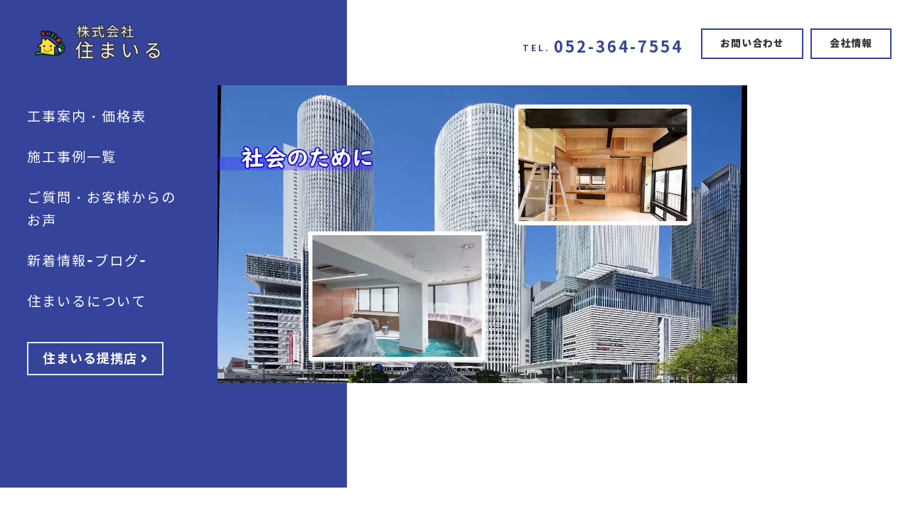

--- FILE ---
content_type: text/html; charset=utf-8
request_url: https://smile2010.com/
body_size: 13602
content:


<!DOCTYPE html>

<html xmlns="http://www.w3.org/1999/xhtml" lang="ja">
<head><meta http-equiv="Content-Type" content="text/html; charset=utf-8" /><title>
	"住まいる-トップページ- 名古屋市中川区で外壁塗装や内装塗装のリフォームをするなら"
</title><!-- Global site tag (gtag.js) - Google Analytics -->
<script async src="https://www.googletagmanager.com/gtag/js?id=UA-205158816-5"></script>
<script>
  window.dataLayer = window.dataLayer || [];
  function gtag(){dataLayer.push(arguments);}
  gtag('js', new Date());

  gtag('config', 'UA-205158816-5');
</script>
<meta name="viewport" content="width=device-width, initial-scale=1.0" />
<meta name="description" content="トップページ-名古屋市中川区にある住まいるでは、お客様を中心に日本の四季に合わせた塗料を使用した外壁塗装や、ウイルス対策塗料を使った内装塗装などのリフォームを行っております。無料見積もりも承っておりますので、まずはお気軽にご連絡ください！">
<meta name="keywords" content="名古屋市中川区,外壁塗装,リフォーム,内装塗装,ウイルス対策塗料">
<meta name="robots" content="ALL" /><meta name="format-detection" content="telephone=no" /><meta http-equiv="x-ua-compatible" content="IE=edge" /><link rel="icon" href="favicons/favicon.ico" /><!--ファビコン指定-->
<link rel="apple-touch-icon" sizes="152x152" href="favicons/apple_icon.png" />
<link rel="canonical" href="https://smile2010.com/">
<link href="https://use.fontawesome.com/releases/v5.0.6/css/all.css" rel="stylesheet">
<link rel="stylesheet" href="./css/t_style.css" type="text/css">
<link rel="stylesheet" href="./css/DesignCss.css" type="text/css">
<link rel="stylesheet" href="./css/lightbox.css" type="text/css">
<link rel="stylesheet" href="./css/fakeLoader.css" type="text/css">
<link rel="stylesheet" href="./css/swiper.min.css" type="text/css">
<link rel="stylesheet" href="./css/hamburger.css" type="text/css">
<link rel="stylesheet" href="./css/ColorTemplate.css" type="text/css">
<link rel="stylesheet" href="./Dup/css/vegas.min.css" type="text/css">
<script type="text/javascript" src="./jquery-3.1.1.min.js"></script>
<script type="text/javascript" src="./common.js"></script>
<script type="text/javascript" src="./js/DesignJs.js"></script>
<script src="./js/fakeLoader.js"></script>
<script src="./js/swiper.min.js"></script>
<link href="css/CmsCss.css" rel="stylesheet" />
<link href="myCss.css" rel="stylesheet" />
<script type="application/ld+json">
{
 "@context": "https://schema.org",
 "@type": "WebSite",
 "url": "https://smile2010.com",
 "name": "住まいる",
 "publisher":{
  "@context": "https://schema.org",
  "@type": "Corporation",
  "name": "住まいる",
  "address": {
   "@type": "PostalAddress",
   "telephone" : "052-364-7554",
   "postalCode": "454-0983",
   "addressRegion": "愛知県",
   "addressLocality": "名古屋市中川区東春田",
   "streetAddress": "2丁目256-2"
  }
 }
}
</script>
</head>
<body id="body" class=""><!-- bodyに属性を追加するためにIDを追加 -->
    <form method="post" action="./" id="form1">
<div class="aspNetHidden">
<input type="hidden" name="__VIEWSTATE" id="__VIEWSTATE" value="+ZRpClKlBTn5ltKVnqIUjp97GJrALb2skddzOxw+fJ1fy9staCyEiC85SeagcywTESOnZU+Sv5oFZI3t2aFyc5aOY0dyeWEeUulbqFQitPdDV2ciT7MjMePduKDVkomN" />
</div>

<div class="aspNetHidden">

	<input type="hidden" name="__VIEWSTATEGENERATOR" id="__VIEWSTATEGENERATOR" value="90059987" />
</div>
        <div id="sp_header" class="d_block_tb">
	<div>
		<div class="nav_contents">			
			<div class="fat-nav bg_color1">
				<div class="fat-nav__wrapper">
					<ul class="">
						<li><a class="d_block pd_t-5px pd_b-5px txt_white font_2dw letter_2" href=".">トップページ<span class="after bg_color2"></span></a></li>
						<li ><a class="d_block pd_t-5px pd_b-5px txt_white font_2dw letter_2" href="page04.aspx">工事案内・価格表<span class="after bg_color2"></span></a></li>
						<li ><a class="d_block pd_t-5px pd_b-5px txt_white font_2dw letter_2" href="page06.aspx">施工事例一覧<span class="after bg_color2"></span></a></li>
						<li ><a class="d_block pd_t-5px pd_b-5px txt_white font_2dw letter_2" href="page03.aspx">住まいるについて<span class="after bg_color2"></span></a></li>
						<li ><a class="d_block pd_t-5px pd_b-5px txt_white font_2dw letter_2" href="page05.aspx">ご質問・お客様からのお声<span class="after bg_color2"></span></a></li>
						<li ><a class="d_block pd_t-5px pd_b-5px txt_white font_2dw letter_2" href="page02.aspx">新着情報-ブログ-<span class="after bg_color2"></span></a></li>
						<li ><a class="d_block pd_t-5px pd_b-5px txt_white font_2dw letter_2" href="page07.aspx">会社情報<span class="after bg_color2"></span></a></li>
						<li ><a class="d_block pd_t-5px pd_b-5px txt_white font_2dw letter_2" href="page08.aspx">お問い合わせ<span class="after bg_color2"></span></a></li>
						<li ><a class="d_block pd_t-5px pd_b-5px txt_white font_2dw letter_2" href="page09.aspx">プライバシーポリシー<span class="after bg_color2"></span></a></li>
						<li ><a class="d_block pd_t-5px pd_b-5px txt_white font_2dw letter_2" href="page10.aspx">サイトマップ<span class="after bg_color2"></span></a></li>
						<li class="mg_t-20px mg_center width_20per width_50per_tb width_80per_sp mg_center letter_2">
						<a href="tel:052-364-7554" class="linehight_2 txt_white width_100per mg_center pd_t-10px pd_b-10px font_100per motion03s hvr_opa08"><span class="font_4dw">TEL.</span>052-364-7554</a>
						</li>
					</ul>
				</div>
			</div>		
		</div>
	</div>
</div>
<script>
	$('body').prepend('<div id="fakeloader" class="bg_color1"></div>');
	//ローディング処理
	$("#fakeloader").fakeLoader({
		timeToHide: 1200,
		bgColor: "none",
		imagePath:"./Up_Img/99/sa112us2.png"
	});
	$(window).on("load",function(){
		$(".hamburger").addClass("bg_color1");
	});
</script>
<div id="wrap" class="width_1000-min width_max_tb">
	<header class="posi_rel over_hide">
	    <div class="menu_btn_sp pc_hide d_block_sp"><a href="page08.aspx" class="bg_white border_so2 txt_color_normal font_bold font_2up pd_t-10px pd_b-10px pd_l-20px pd_r-20px hvr_opa08 motion05s">お問い合わせ <i class="fas fa-angle-right"></i></a>
	    </div>
		<div id="header" class="index_header d_flex flex_space-between flex_top">
			<div class="nav_box bg_color1 posi_rel posi_fix_tb width_100per_tb">
				<div class="inner width_60per">
					<div id="logo" class="grid_12"><h1 class="logo"><a href="."><img src="./Up_Img/99/sa112us2.png" alt="ウイルス対策塗料を使用した外壁塗装や内装塗装のリフォームなら名古屋市中川区の住まいるへ。"/></a></h1></div>
					<nav id="global-nav" class="tb_hide">
						<ul class="font_100per">
						    <li  class="mg_b-20px letter_2"><a href="page04.aspx"><span class="txt_white">工事案内・価格表</span><span class="after bg_color3"></span></a></li>
							<li  class="mg_b-20px letter_2"><a href="page06.aspx"><span class="txt_white">施工事例一覧</span><span class="after bg_color3"></span></a></li>
							<li  class="mg_b-20px letter_2"><a href="page05.aspx"><span class="txt_white">ご質問・お客様からのお声</span><span class="after bg_color3"></span></a></li>
							<li  class="mg_b-20px letter_2"><a href="page02.aspx"><span class="txt_white">新着情報-ブログ-</span><span class="after bg_color3"></span></a></li>
							<li  class="mg_b-20px letter_2"><a href="page03.aspx"><span class="txt_white">住まいるについて</span><span class="after bg_color3"></span></a></li>
						</ul>
						<div class="menu_btn mg_t-50px"><a href="page03.aspx#cate4" class="border_so2 txt_color_normal font_bold font_2up pd_t-10px pd_b-10px pd_l-20px pd_r-20px hvr_opa08 motion05s border_color4 txt_white">住まいる提携店 <i class="fas fa-angle-right"></i></a></div>
						
					</nav>
				</div>
			</div>
			<div class="contact_box d_flex flex_space-between mg_t-30px grid_5 flex_center-right posi_abs mg_t-10px_tb tb_hide">
				<div class="letter_3 mg_r-25px pd_t-5px grid_12_tb txt_right_tb mg_clear_tb mg_b-5px_tb"><a href="tel:052-364-7554" class="txt_color1"><span class="font_4dw vr_bottom pd_r-5px">TEL.</span><span class="font_6up vr_center linehight_1">052-364-7554</span></a></div>
				<div class="header_contact_link pd_r-10px">
					<a href="page08.aspx" class="more font_2dw txt_white d_block"><span class="before bg_color3"></span>お問い合わせ<span class="after bg_color1"></span></a>
				</div>
				<div class="header_contact_link">
					<a href="page07.aspx" class="more font_2dw txt_white d_block"><span class="before bg_color3"></span>会社情報<span class="after bg_color1"></span></a>
				</div>
			</div>
			<div class="navToggle">
              <div class="btn"><span></span><span></span><span></span></div>
		  	</div>
		</div>			
		
		
		<section id="main_img" class="mg_b-100px mg_b-10px_sp">
			<span class="before bg_white posi_abs"></span>
<!-- TOPCMS IMAGE 1 -->
			<div class="inner">
			    <div id="video"><!-- ここに動画が入ります --></div>

<script>
var timerFunc;
var endFunc;
var clear_func = function(){
	clearInterval(timerFunc);
};
var video_play = function(){
	var divVideo = document.getElementById('video');
	
	var videoTag = divVideo.getElementsByTagName('video')[0];
							
	if(videoTag.paused){
		videoTag.play();
	}else{
		endFunc = setTimeout(clear_func,5000);
	}
};
$(function(){
	if(!navigator.userAgent.match(/(iPhone|iPad|iPod|Android)/)){
		$('#video').prepend('<video class="video width_100per" src="./Dup/img/pc_video.mp4" poster="./Up_Img/99/qb2is2os.jpg" autoplay loop muted playsinline></video>');
	}else if(navigator.userAgent.match(/(iPhone|iPad|iPod|Android)/)){
		$('#video').prepend('<video class="video width_100per" src="./Dup/img/sp_video.mp4" poster="./Up_Img/99/qb2is2os.jpg" loop muted playsinline></video>');
		timerFunc = setInterval(video_play,1000);
	}
});
</script>
			</div>
		</section>
	
	</header>
	<main class="">
		<section id="catch" class="width_1600-max d_flex flex_space-between pd_b-100px posi_rel pd_t-50px_tb pd_b-50px_tb over_hide">
			<div class="grid_6 width_80per_tb grid_11_sp mg_center flex_order3_tb">
				<div class="catch_img over_hide posi_rel img_anime match">
					<span class="before bg_white posi_abs"></span>
					<div class="swiper-container">
						<div class="slider swiper-wrapper">
							<div class="box_img swiper-slide rectangle_img" data-swiper-autoplay="4000"><img src="./Up_Img/99/3yfrukgu.jpg" alt="外壁塗装で<br />快適な生活を<br />過ごしませんか？"/></div>
							<div class="box_img swiper-slide rectangle_img" data-swiper-autoplay="4000"><img src="./Up_Img/99/5jz0eobx.jpg" alt="外壁塗装で<br />快適な生活を<br />過ごしませんか？"/></div>
							<div class="box_img swiper-slide rectangle_img" data-swiper-autoplay="4000"><img src="./Up_Img/99/yyo34cgs.jpg" alt="外壁塗装で<br />快適な生活を<br />過ごしませんか？"/></div>
						</div>						
					</div>
				</div>
			</div>
			
			<div class="catch_txt grid_6 grid_12_tb flex_order1_tb pd_clear_tb mg_b-40px_tb mg_b-10px_sp">
<!-- TOPCMS TEXT 1,2 -->
				<div class="border_so3 border_color1 bg_color1 flex_order1_tb match">
					<h2 class="txt_white font_8up font_bold mg_b-35px posi_rel letter_2 mg_b-20px_tb font_4up_sp">外壁塗装で<br />快適な生活を<br />過ごしませんか？</h2>
				</div>
			</div>
			
			<div class="pd_l-20px_sp pd_r-20px_sp flex_order2_tb">
                <div class="bnr grid_12 grid_12_sp mg_center mg_t-50px mg_b-10px mg_t-10px_tb mg_b-50px_tb mg_b-20px_sp txt_center"><a href="page06.aspx" class="motion05s hvr_opa07"><img src="./Dup/img/ban.jpg" alt="施工事例はこちら"></a></div>
            </div>
			
			<!--<span class="width_100per border_so1-b border_color2 posi_abs opacity08"></span>-->
			<div class="grid_9 mg_center mg_t-30px pd_b-50px_tb flex_order3_tb grid_11_sp"><p class="txt_color_nomal font_bold linehight_2">～塗装専門店の住まいる～<br /><br />名古屋市中川区のお客様を中心に外壁塗装や内装塗装のリフォームを行っている”住まいる”です。<br />会社名の通り、関わる全てのお客様を笑顔にできるように外壁塗装や内装塗装の工事を行っております。<br />日本の四季に合わせた塗料を使用した外壁塗装や、ウイルス対策塗料を使った内装塗装など、日本の現状に臨機応変にご対応するやわらかい塗装専門店。<br /><br />ウイルス対策塗料を使用した感染予防が可能です。<br />ご自宅や、飲食店、美容院、ホテル、保育園、医療・介護施設など、さまざまな場所の塗料として、内装塗装にウイルス対策塗料を使えば、塗装面のウイルスや菌を大幅に抑制します。<br /><br />まずは無料お見積もりから承っておりますので、お気軽にご連絡ください。<br />一般住宅からマンション・アパート、施設などさまざまな建物へ工事を行っておりますので、名古屋市中川区の”住まいる”をよろしくお願い致します。</p></div>
		</section>
		
		<script>
			$(function(){
				var main_Swiper = new Swiper ('#catch .swiper-container', {
					mode:'horizontal',
					loop: true,
					effect:'fade',
					autoplay: {delay: 5000},
					speed:1000,
					pagination: {
					  el: '.swiper-pagination',
					  type: 'bullets',
					},
					});
			});
			$(window).on("load resize",function(){$("#catch .catch_img").each(rectangle)});
		</script>
		

		<section id="contents" class="pd_t-100px posi_rel width_1600-max pd_b-50px_tb pd_t-50px_sp pd_b-40px_sp">
			<div class="contents_inner pd_t-20px_sp">

				<!--<h2 class="font_10up txt_center txt_color1 letter_3 font_bold posi_rel font_6up_sp"><span class="bg_color3 border_anime"></span>ウイルス対策塗料</h2>-->
				<div class="box fade_up">
					<div class="posi_rel d_flex">
						<div class="contents_txt bg_white_opa flex_order2_tb grid_6 grid_12_tb mg_t-50px_sp match">
						    <h2 class="txt_white font_bold font_12up mg_b-35px posi_rel letter_3 font_6up_sp">ウイルス対策塗料</h2>
							<p class="linehight_2 font_bold bg_white_opa txt_white">超低臭気 特殊エマルションの採用により、従来の低臭エマルション塗料よりもVOC含有量が極めて少なく、超低臭で、塗装中や塗装後もいやな臭いが残りません。<br />抗菌・抗ウイルス性 可視光応答形光触媒により弱い室内の照明でも反応し、菌やウイルスを抑制します。 <br />※ 抗菌性:黄色ブドウ球菌、抗ウイルス性:バクテリオファージQβでの試験結果に基づいています。<br /><br />消臭性 特殊吸着材の働きにより室内の嫌な臭いを吸着。常にクリーンな状態を保ちます。<br />高作業性 仕上り性、かぶり(隠ぺい性)、タッチアップ性(補修性)がすぐれています。<br />下地適応性 当社製品の「ニッペ水性カチオンシーラー」「ニッペ水性シミ止めシーラーⅡ」「ニッペパーフェクトインテリア共通下塗」との組み合わせで適応下地が広がります。<br />防藻・防かび性 防藻・防かび性があり、かびなどの発生を防ぎます。<br />アルデヒド類吸着 塩化ビニールクロスの接着剤や建具合板などから発生する室内汚染物質のホルムアルデヒド、アセトアルデヒドを化学的に吸着して、除去します。</p>
						</div>
						
						<div class="contents_img mg_b-30px_sp flex_order1_tb grid_6 grid_12_tb match">
							<div class="swiper-container">
								<div class="slider swiper-wrapper">
									<div class="box_img swiper-slide normal_img" data-swiper-autoplay="4000"><img src="./Up_Img/99/z3dihsnv.png" alt="ウイルス対策塗料"/></div>
									<div class="box_img swiper-slide normal_img" data-swiper-autoplay="4000"><img src="./Up_Img/99/pb0v5yvd.jpg" alt="ウイルス対策塗料"/></div>									
								</div>						
							</div>
							
							<!--
							<figure class="rectangle_img txt_center img_tool"><a href="./Up_Img/99/z3dihsnv.png" rel="lightbox" title="ウイルス対策塗料"><img class="" src="./Up_Img/99/z3dihsnv.png" alt="ウイルス対策塗料"/></a></figure>
							-->
						</div>
					</div>
				</div>
			</div>
		</section>
		
		<script>
			$(function(){
				var main_Swiper = new Swiper ('#contents .swiper-container', {
					mode:'horizontal',
					loop: true,
					effect:'fade',
					autoplay: {delay: 5000},
					speed:1000,
					pagination: {
					  el: '.swiper-pagination',
					  type: 'bullets',
					},
					});
			});
			$(window).on("load resize",function(){$("#contents .contents_img").each(normal)});
		</script>
		<!--
		<script>
			$(window).on("load resize",function(){$("#contents .contents_img").each(rectangle)});
		</script>
		-->
		
		
		<section id="contents2" class="bg_color1 mg_b-100px mg_clear_tb mg_b-50px_tb">
			<div class="box d_flex">
<!-- TOPCMS IMAGE 6 -->
				<div class="contents_img grid_8 flex_order2_tb over_hide posi_rel img_anime" style="background: url(./Up_Img/99/lpoch1h0.jpg) no-repeat;background-position: center;-webkit-text-size-adjust: 100%;-webkit-background-size: cover;background-size: cover;"><span class="before bg_color1 posi_abs"></span>
				</div>
				<div class="contents_txt grid_4 pd_20px pd_r-50px flex_order1_tb fade_up">
<!-- TOPCMS TEXT 5,6 -->
					<h2 class="txt_color_normal font_bold font_12up mg_b-35px posi_rel letter_3 font_6up_sp">熟練の職人！信頼の外壁塗装・内装塗装</h2>
					<p class="txt_color_normal linehight_2 opacity09">名古屋市中川区の”住まいる”では、経験と実績豊富な熟練の塗装職人が工事を行います。<br />「手際がいいから、工期が短い。」<br />「工期がかからないから、金額が安い。」<br />「しかも丁寧だから、評判がいい。」<br />技術だけなら、素晴らしい職人はたくさんいます”住まいる”で活躍している職人は、技術だけではございません。ご対応も一流です。<br />”住まいる”のスタッフは、依頼主様を不快にさせることのないよう、迅速で丁寧なご対応を心がけております。<br />安心、安全、信用第一に施工を承っておりますので、”住まいる”に外壁塗装や内装塗装などのリフォームをお任せください！</p>
				</div>
			</div>
		</section>
		<article id="top_cms" class="width_1600-max pd_t-20px_tb">
			<section class="top_cms_box mg_b-100px" >
				<div class="cms_title border_so1-b border_color1 posi_rel">
					<div class="cms_title_inner border_so3-b border_color1 pd_t-5px pd_b-50px mg_b-5px txt_center">
						<h2 class="txt_color1 font_10up font_bold mg_b-10px posi_rel letter_3 font_6up_sp">新着情報-ブログ-</h2>
						<p class="letter_3 txt_nomal opacity06 linehight_1"></p>
						<span class="bg_color3 border_anime"></span>
					</div>
				</div>
				<div class="cms_1-a cms_wrap mg_b-20px">
<div class="box_wrap d_flex flex_space-between flex_space-around_tb flex_bottom-left_sp">
<div class="cate_box width_30per width_90per_sp per mg_b-5px_sp pd_b-5px_sp mg_center_sp border_color2 bg_color4 fade_up">
<p class="date font_2dw pd_5px">2021/05/12</p>
<h3 class="box_title1 font_4up font_2up_tb font_100per_sp over_txt pd_5px">新型コロナウイルス感染症対策実施してます</h3>
<figure class="box_img1 width_90per rectangle_img img_tool mg_center mg_b-5px d_none_sp bg_white">
<a href="" rel="lightbox" title="新型コロナウイルス感染症対策実施してます">
<img src="" alt="新型コロナウイルス感染症対策実施してます" class="motion03s hvr_opa05"></a></figure>
</div>
<div class="cate_box width_30per width_90per_sp per mg_b-5px_sp pd_b-5px_sp mg_center_sp border_color2 bg_color4 fade_up">
<p class="date font_2dw pd_5px">2021/05/12</p>
<h3 class="box_title1 font_4up font_2up_tb font_100per_sp over_txt pd_5px">ホームページを開設致しました！</h3>
<figure class="box_img1 width_90per rectangle_img img_tool mg_center mg_b-5px d_none_sp bg_white">
<a href="" rel="lightbox" title="ホームページを開設致しました！">
<img src="" alt="ホームページを開設致しました！" class="motion03s hvr_opa05"></a></figure>
</div>

</div>
</div>
				<div class="more mg_t-50px letter_3 font_2dw mg_center width_300 width_70per_sp fade_up"><a class="d_block width_100per mg_center txt_center txt_white pd_10px" href="page02.aspx"><span class="before bg_color3"></span>もっと見る<span class="after bg_color1"></span></a></div>
			</section>	
			<section class="top_cms_box mg_b-100px" >
				<div class="cms_title border_so1-b border_color1 posi_rel">
					<div class="cms_title_inner border_so3-b border_color1 pd_t-5px pd_b-50px mg_b-5px txt_center">
						<h2 class="txt_color1 font_10up font_bold mg_b-10px posi_rel letter_3 font_6up_sp">住まいるについて</h2>
						<p class="letter_3 txt_nomal opacity06 linehight_1"></p>
						<span class="bg_color3 border_anime"></span>
					</div>
				</div>
				<div class="cms_2-d cms_wrap fade_up">
<div class="cate_wrap d_flex flex_top-center">
	<div class="cate grid_12 pd_r-20px pd_l-20px grid_12_sp mg_b-40px_sp">
		    <div class="d_flex flex_space-between">
		        <figure class="cate_img1 img_tool5 square_img grid_4 grid_12_sp">
    			<img src="./Up_Img/99/zrydztz4.jpg"></figure>
    			
		        <div class="grid_7 grid_12_sp">
        			<h3 class="cate_title d_inline_b font_6up font_2up_tb font_bold txt_color1 border_color1 border_so2-b pd_5px mg_b-20px">住まいるの特徴</h3>
        			<p>・一級建築塗装技能士診断のもと、施工プランをご提案致しますので、信頼のできる塗装工事を行います。<br />・お問い合わせから工事開始、終了までの対応が早く、ご自宅のリフォームにおすすめです。<br />・ウイルス対策塗料などの最新の商品をご提案し、ご自宅のリフォームにより良い商品を取り入れることができます。<br />・外壁塗装や内装塗装などの工事を行ってから3回（1年、3年、5年）の定期点検を行っております。<br />定期点検を行うことで、ご自宅の気になる部分を早い段階で確認できます。</p>
    			</div>
			</div>
	</div>

</div>
</div>
				<div class="more mg_t-50px letter_3 font_2dw mg_center width_300 width_70per_sp fade_up"><a class="d_block width_100per mg_center txt_center txt_white pd_10px" href="page03.aspx"><span class="before bg_color3"></span>もっと見る<span class="after bg_color1"></span></a></div>
			</section>	
			<section class="top_cms_box mg_b-100px"  style='display:none;'>
				<div class="cms_title border_so1-b border_color1 posi_rel">
					<div class="cms_title_inner border_so3-b border_color1 pd_t-5px pd_b-50px mg_b-5px txt_center">
						<h2 class="txt_color1 font_10up font_bold mg_b-10px posi_rel letter_3 font_6up_sp">工事案内・価格表</h2>
						<p class="letter_3 txt_nomal opacity06 linehight_1"></p>
						<span class="bg_color3 border_anime"></span>
					</div>
				</div>
				<div class="cms_3-e cms_wrap">

</div>
				<div class="more mg_t-50px letter_3 font_2dw mg_center width_300 width_70per_sp fade_up"><a class="d_block width_100per mg_center txt_center txt_white pd_10px" href="page04.aspx"><span class="before bg_color3"></span>もっと見る<span class="after bg_color1"></span></a></div>
			</section>	
			
			<div class="d_flex flex_top flex_space-between">
			<section class="top_cms_box mg_b-100px" >
				<div class="cms_title border_so1-b border_color1 posi_rel">
					<div class="cms_title_inner border_so3-b border_color1 pd_t-5px pd_b-50px mg_b-5px txt_center">
						<h2 class="txt_color1 font_10up font_bold mg_b-10px posi_rel letter_3 font_6up_sp">ご質問・お客様からのお声</h2>
						<p class="letter_3 txt_nomal opacity06 linehight_1"></p>
						<span class="bg_color3 border_anime"></span>
					</div>
				</div>
				<div class="cms_5-b cms_wrap">
	<div class="box_wrap">
<div class="cate_box pd_10px txt_left fade_up">
	<div class="open_bt border_so2-b border_color3">
		<span class="arrow"><img src="img/question_btn.png" class="bg_color1" alt=""></span>
		<h3 class="box_title1 font_4up font_2up_tab font_100per_sp">Q.家に住みながらの工事は可能ですか？</h3>
	</div>
	<div class="box_item border_color4 border_so1">
		<p class="box_txt1 font_2dw_tb mg_b-20px">A.はい。基本的には可能です。<br />水まわりの設備工事などの場合も、ご利用できない期間をお客様とご相談の上、最小限の日数で施工させていただきます。<br />しかし、工事内容によってはむずかしい場合もございます。<br />そうした場合は、仮住まいのご紹介やお手配、お荷物保管などのご相談を承ります。</p>
	</div>
</div>
<div class="cate_box pd_10px txt_left fade_up">
	<div class="open_bt border_so2-b border_color3">
		<span class="arrow"><img src="img/question_btn.png" class="bg_color1" alt=""></span>
		<h3 class="box_title1 font_4up font_2up_tab font_100per_sp">Q.リフォーム予算の相場ってどれくらいなんですか？</h3>
	</div>
	<div class="box_item border_color4 border_so1">
		<p class="box_txt1 font_2dw_tb mg_b-20px">A.工事内容や期間によって費用は異なります。<br />無料お見積もりをご検討ください。<br />お客様のお住まいや希望と近い実例などから、概算での予算をお伝えすることは可能です。<br />お気軽にお問い合わせください！</p>
	</div>
</div>
<div class="cate_box pd_10px txt_left fade_up">
	<div class="open_bt border_so2-b border_color3">
		<span class="arrow"><img src="img/question_btn.png" class="bg_color1" alt=""></span>
		<h3 class="box_title1 font_4up font_2up_tab font_100per_sp">Q.工事中は家にいた方がいいのですか？</h3>
	</div>
	<div class="box_item border_color4 border_so1">
		<p class="box_txt1 font_2dw_tb mg_b-20px">A.外出していただいても構いません。<br />外出なさる場合や、仮住まいに引っ越しての工事になる場合には、お客様に同意いただいた上で、鍵をお預かり致します。<br />工事が完了して、片付け清掃が終わり次第、鍵を返却致します。<br />工事中の防犯当管理は安心してお任せください。<br />お預かりした鍵についても、厳重に保管致します。</p>
	</div>
</div>

	</div>
</div>
<script>
	$(function(){
	var color = $(".bg_color1").css("background-color");
	$('.cms_5-b').append('<style>.cms_5-b .cate_box .open_bt .box_title1::before{color:'+ color +'}</style>');
});
</script>
				<div class="more mg_t-50px letter_3 font_2dw mg_center width_300 width_70per_sp fade_up"><a class="d_block width_100per mg_center txt_center txt_white pd_10px" href="page05.aspx"><span class="before bg_color3"></span>もっと見る<span class="after bg_color1"></span></a></div>
			</section>	
			<section class="top_cms_box mg_b-100px" >
				<div class="cms_title border_so1-b border_color1 posi_rel">
					<div class="cms_title_inner border_so3-b border_color1 pd_t-5px pd_b-50px mg_b-5px txt_center">
						<h2 class="txt_color1 font_10up font_bold mg_b-10px posi_rel letter_3 font_6up_sp">施工事例一覧</h2>
						<p class="letter_3 txt_nomal opacity06 linehight_1"></p>
						<span class="bg_color3 border_anime"></span>
					</div>
				</div>
				<div class="cms_4-a cms_wrap mg_b-20px">
	<div class="box_wrap d_flex">
<div class="cate_box grid_2 grid_4_tb grid_6_sp">
<figure class="box_img1 square_img img_tool bg_white">
<a href="./Up_Img/99/z5wmqdd4.jpg" rel="lightbox" title="技術もご対応も一流な職人が施工します！">
<img class="motion03s opacity05 opacity1_tb hvr_opa1" src="./Up_Img/99/z5wmqdd4.jpg" alt="技術もご対応も一流な職人が施工します！"/></a></figure>
</div>
<div class="cate_box grid_2 grid_4_tb grid_6_sp">
<figure class="box_img1 square_img img_tool bg_white">
<a href="./Up_Img/99/lnq21dno.jpg" rel="lightbox" title="まずは無料お見積もりから行います！">
<img class="motion03s opacity05 opacity1_tb hvr_opa1" src="./Up_Img/99/lnq21dno.jpg" alt="まずは無料お見積もりから行います！"/></a></figure>
</div>

	</div>
</div>
				<div class="more mg_t-50px letter_3 font_2dw mg_center width_300 width_70per_sp fade_up"><a class="d_block width_100per mg_center txt_center txt_white pd_10px" href="page06.aspx"><span class="before bg_color3"></span>もっと見る<span class="after bg_color1"></span></a></div>
			</section>
			</div>
		</article>
	</main>
	<footer class="">
<!-- TOPCMS IMAGE 7 -->
		<section id="footer_info" class="mg_b-30px" style="background: url(./Up_Img/99/cd0yrsnp.jpg) no-repeat;background-position: center; -webkit-text-size-adjust: 100%;-webkit-background-size: cover;background-size: cover;background-attachment: fixed;">
			<div class="inner width_80per width_1000-max grid_10_sp bg_white_opa mg_center txt_center posi_rel fade_up">
				<span class="border border_so3 border_color1 posi_center"></span>
				<div id="logo2" class="logo mg_b-50px width_50per mg_center motion03s hvr_opa05 mg_b-30px_sp"><a href="."><img src="./Up_Img/99/40lcxxvn.png" alt="ウイルス対策塗料を使用した外壁塗装や内装塗装のリフォームなら名古屋市中川区の住まいるへ。"/></a></div>
				<div id="info">
<!-- TOPCMS TEXT 7,8 -->
					<p class="mg_b-40px txt_color_nomal font_2dw_sp mg_b-30px_sp">〒454-0983<br />愛知県名古屋市中川区東春田2丁目256-2<br />営業時間｜8:00～17:00<br />定休日　｜土曜日・日曜日・祝日</p>
					<div class="tel mg_b-40px motion03s hvr_opa07 mg_b-30px_sp"><span class="font_2dw font_bold pd_r-10px txt_color1">TEL.</span><a href="tel:052-364-7554" class="font_bold font_4up letter_2 txt_color1">052-364-7554</a></div>
					<div class="more mg_t-40px letter_3 font_2dw width_300 mg_center mg_t-30px_sp grid_12_sp fade_up"><a class="d_block width_100per mg_center txt_center txt_white pd_10px" href="page07.aspx"><span class="before bg_color3"></span>もっと見る<span class="after bg_color1"></span></a></div>
				</div>
			</div>
		</section>
		<!-- GoogleMap -->
		<div class="map">
			<iframe id="gmap" frameborder="0" style="border:0"allowfullscreen src ="" ></iframe >
<script>
  $(window).on('load', function(){
  setTimeout(function(){
    var src = $("#gmap").attr("src");
    $("#gmap").attr("src","https://www.google.com/maps/embed?pb=!1m14!1m8!1m3!1d3262.606941307782!2d136.8186615!3d35.1414811!3m2!1i1024!2i768!4f13.1!3m3!1m2!1s0x60039d844de4204d%3A0xa17ecb6b95728f76!2z44CSNDU0LTA5ODMg5oSb55-l55yM5ZCN5Y-k5bGL5biC5Lit5bed5Yy65p2x5pil55Sw77yS5LiB55uu77yS77yV77yW4oiS77yS!5e0!3m2!1sja!2sjp!4v1625799999502!5m2!1sja!2sjp");
  },2000);
});
</script>

		</div>
		<div id="footer" class="width_max pd_t-30px pd_b-10px pd_l-20px pd_r-20px">
			<div class="grid_12 mg_center">
				<ul class="sns_links d_flex flex_center">
					<li class="grid_1 grid_2_tb img_tool square_img motion03s hvr_opa05"><a href="https://www.tiktok.com/@smjpa2tj?_d=secCgYIASAHKAESMgowH624byAgnSgYE8qN2r9%2F45F6GcILLQHOBvLjOXdpCdk0vNW0rigQRjvObzbZq7eHGgA%3D&checksum=ece4d46ec520ce693dcf0d6ef3fc7fca7bd26eba5614ec9767498d60b3b58a9" target="_blank" title="Tik Tok"><img src="./Up_Img/99/tsbgodkt.png" alt="Tik Tok"/></a></li>

				</ul>
			</div>
			<div class="footer_cms pd_t-20px txt_center pd_t-40px_tb pd_t-30px_sp">
				<p class="font_2dw d_inline_b txt_left_tb txt_color_nomal pd_b-20px pd_b-50px">ウイルス対策塗料を使用した外壁塗装や内装塗装のリフォームなら名古屋市中川区の住まいるへ。<br /></p>
			</div>
			<section id="bottom_menu" class="pd_t-50px sp_hide">
				<nav class="posi_rel">
					<ul class="d_flex flex_top-left">
						<li  class="txt_center pd_t-10px pd_b-10px pd_l-10px pd_r-10px font_2dw letter_2 bg_white"><a href="page07.aspx" class="txt_color_nomal motion03s hvr_opa05">会社情報</a></li>
						<li  class="txt_center pd_t-10px pd_b-10px pd_l-10px pd_r-10px font_2dw letter_2 bg_white"><a href="page08.aspx" class="txt_color_nomal motion03s hvr_opa05">お問い合わせ</a></li>
						<li  class="txt_center pd_t-10px pd_b-10px pd_l-10px pd_r-10px font_2dw letter_2 bg_white"><a href="page09.aspx" class="txt_color_nomal motion03s hvr_opa05">プライバシーポリシー</a></li>
						<li  class="txt_center pd_t-10px pd_b-10px pd_l-10px pd_r-10px font_2dw letter_2 bg_white"><a href="page10.aspx" class="txt_color_nomal motion03s hvr_opa05">サイトマップ</a></li>
					</ul>
					<span class="before posi_abs bg_color4"></span>
				</nav>
			</section>
		</div>
		<p class="gotop"><a class="bg_color1 txt_white" href="#wrap"><i class="fas fa-angle-up posi_center font_30 font_20_sp"></i></a></p>
		<p id="copyright" class="bg_color1 font_2dw pd_l-20px pd_r-20px pd_t-20px pd_b-20px txt_center txt_white">Copyright&copy; <a class="txt_white" href=".">住まいる</a> All Rights Reserved.</p>
	</footer>
	<div id="sp_contact" class="pc_hide d_block_sp">
				<ul class="d_flex">					
					<li class="sp_con_line border_color4 border_so2-r width_50per">
						<a href="page03.aspx#cate4"><span>住まいる提携店</span></a>
					</li>
					<li class="sp_con_tel width_50per ">
						<a href="tel:052-364-7554"><i class="fas fa-phone"></i><span> 052-364-7554</span></a>
					</li>
				</ul>
			</div>
</div>

				<script type="text/javascript" src="./Dup/js/jquery.matchHeight-min.js"></script>
 <script>
 $(function(){
              if(!navigator.userAgent.match(/(iPhone|iPad|iPod|Android)/)){
            $('.match').matchHeight();
              }
        }); 
</script>
    </form>
    <link rel="stylesheet" href="./Dup/css/cms_ie.css" type="text/css">
<script src="./js/lightbox.js"></script>
<script src="./js/hamburger.js"></script>

<script>
//空白処理
	$('#catch .catch_txt').each(function(index, elem){
		var h2=$(elem).find('h2');
		var span=$(elem).find('.bg_color3');
		
		if(h2.text()==""){
			span.css("display","none");
		};
	});
	$('#contents').each(function(index, elem){
		var h2=$(elem).find('h2');
		var span=$(elem).find('.bg_color3');
		
		if(h2.text()==""){
			span.css("display","none");
		};
	});
	$('#contents').each(function(index, elem){
		var contents=$('#contents');
		var h2=$(elem).find('h2');
		var txt=$(elem).find('p');
		var img=$(elem).find('figure');

		if(h2.text()=="" && txt.text()=="" && img.attr('src')=="" ){
			contents.css("display","none");
		};
	});
	$('#contents2').each(function(index, elem){
		var h2=$(elem).find('h2');
		var span=$(elem).find('.bg_color2');
		
		if(h2.text()==""){
			span.css("display","none");
		};
	});
	$('#contents2').each(function(index, elem){
		var contents2=$('#contents2');
		var h2=$(elem).find('h2');
		var txt=$(elem).find('p');

		if(h2.text()=="" && txt.text()==""){
			contents2.css("display","none");
		};
	});
</script>
    <script>$(window).on("load resize",function(){$(".cms_1-a .cate_box").each(rectangle)});</script>
<script>$(window).on("load resize",function(){$(".cms_2-d").each(square)});</script>

<script>
	$(function(){
    	$(".open_bt").on("click", function() {
            $(this).next().slideToggle();
			$(this).find(".arrow").toggleClass('arrow_be');
        });
    });
</script>
<script>$(window).on("load resize",function(){$(".cms_4-a .cate_box").each(square)});</script>

<script>$(window).on("load resize",square());</script>

    <script type='text/javascript' charset='UTF-8' src='utility.js'></script>
</body>
</html>


--- FILE ---
content_type: text/css
request_url: https://smile2010.com/css/DesignCss.css
body_size: 5726
content:
@charset "utf-8";
/* CSS Document */
html{font-size:100%;}

.hamburger{
	opacity: 0;
	transform: translateY(-100px);
	transition: .6s cubic-bezier(0.5, 0.1, 0.2, 1) 0.2s;
}
.hamburger.head_fix {
    opacity: 1;
	transform: translateY(0px);
}

/*--- all page ------------------------------------*/
.width_1600-max{
	margin: auto;
	max-width: 1500px;
	width: 95%;
}
.bg_white_opa{
	background-color: rgba(255,255,255,0.6)
} /* 白背景透過 */

#logo{
	max-width: 180px;
}
#page2,#page3,#page4,#page5,#page6,#page7,#page8,#page9,#page10{
	width: 95%;
}
/* pager */
.pager li{
	margin: 0 10px;
}
.pager li a{
	width:80px;
	height:50px;
}
/* ページタイトル */
#page_title{
	margin-bottom: 120px;
}
#page_title .page_title_img{
	height: 280px
}
/*
#page_title .page_title_img span.before{
	display: inline-block;
    content: "";
    width: 100%;
    height: 100%;
    position: absolute;
    bottom: 0;
    right: 0;
    left: 0;
    margin: auto;
	z-index: 50;
	opacity: 1;
	animation: page_anim .8s cubic-bezier(0.5, 0.1, 0.2, 1) 1.5s normal forwards;
}
@keyframes page_anim {
	0% { left: 0;opacity: 1; }
  100% { left: 100%;opacity: 0.5; }
}
#page_title .page_title_inner span {
    display: block;
    width: 1px;
    height: 100px;
    position: absolute;
    left: 50%;
	top: 150px;
    transform: translateY(-50%);
    margin: auto;
    z-index: 10;
}
#page_title .page_title_inner span.border_anime {
    overflow: hidden;
    height: 0px;
    opacity: 0;
    -webkit-transition: all 2s cubic-bezier(.5,0,0,1) 1.5s;
    -o-transition: all 2s cubic-bezier(.5,0,0,1) 1.5s;
    transition: all 2s cubic-bezier(.5,0,0,1) 1.5s;
    transform: translateY(-70px);
}
#page_title .page_title_inner span.border_anime.start {
    height: 100px;
    opacity: 1;
    transform: translateY(-50px);
}
*/
/* 各ページ表示アニメーション */

.page.fade_up{
	position: relative;
    overflow: hidden;
    z-index: 0;
    -webkit-transform: translateY(50px);
    transform: translateY(50px);
    -webkit-transition: all .8s ease;
    transition: all .8s ease;
    opacity: 0;
}
.page.fade_up.start {
    transform: translateY(0);
    -webkit-transform: translateY(0);
    opacity: 1;
}

/* カテゴリーリスト */
.cate_list{
	margin-bottom: 80px;
}
.cate_list li{
	margin: 0 10px 10px;
	box-sizing: border-box;
}
.cate_list li a{
	padding: 13px 10px;
}

/*--- ローディング ------------------------------------*/
#fakeloader{
	z-index: 9999;
	transition: opacity 0.8s;
}
#fakeloader .fl{
	position: absolute!important;
	top: 50%!important;
	left: 50%!important;
	transform: translate(-50%,-50%)!important;
	width: 50%!important;
	max-width: 300px!important;
}
.loaded #fakeloader{
	opacity: 0;
}

/*--- ローディング後のアニメーション ------------------------------------*/
#main_img {
	opacity: 0;
	overflow: hidden;
}
#main_img span.before{
	display: inline-block;
    content: "";
    width: 200%;
    height: 200%;
    position: absolute;
    bottom: 0;
    right: 0;
    left: 0;
    margin: auto;
	z-index: 0;
	transition: .8s cubic-bezier(0.5, 0.1, 0.2, 1) 0.2s;
}
.loaded #main_img {
	opacity: 1;
}
@keyframes img_loaded {
	0% { opacity: 0; transform: translate( 0, 0 ); }
	100% { opacity: 1; transform: translate( 0, 0 ); }
}
@keyframes before_loaded {
	0% { opacity: 0.5; left: 0; }
	100% { opacity: 1; left: 100%; }
}
.loaded #main_img {
	animation:img_loaded .8s cubic-bezier(0.5, 0.1, 0.2, 1) forwards;
}
.loaded #main_img span.before {
	animation:before_loaded .9s ease-in-out forwards;
}

/*--- scroll　animatio ------------------------------------*/

.fade_up {
    position: relative;
    overflow: hidden;
    z-index: 0;
    -webkit-transform: translateY(50px);
    transform: translateY(50px);
    -webkit-transition: all .8s ease;
    transition: all .8s ease;
    opacity: 0;
}
.fade_up.start {
    transform: translateY(0);
    -webkit-transform: translateY(0);
    opacity: 1;
}

.catch_img span.before,#contents2 .contents_img span.before{
	display: inline-block;
    content: "";
    width: 200%;
    height: 200%;
    position: absolute;
    bottom: 0;
    right: 0;
    left: 0;
    margin: auto;
	z-index: 50;
	opacity: 1;
	transition: .8s cubic-bezier(0.5, 0.1, 0.2, 1) 0.2s;
}
.catch_img.start span.before{
	opacity: 0.5;
	left: 100%;
}
#contents2 .contents_img.start span.before{
	opacity: 1;
	left: 100%;
}

/*--- top_returnー ------------------------------------*/
p.gotop{
    position: absolute;
    bottom: 100px;
    right: 20px;
	z-index: 99;
}
p.gotop a{
	width: 50px;
	height: 50px;
	position: relative;
    display: block;
}

/*--- more ------------------------------------*/
.more {
  position: relative;
  transition: .3s;
}
.more span.before {
  position: absolute;
  top: 0;
  right: 0;
  bottom: 0;
  left: 0;
  z-index: -2;
  transform: scale(1, 1);
  transition: transform .3s;
}
.more span.after {
  position: absolute;
  top: 0;
  right: 0;
  bottom: 0;
  left: 0;
  z-index: -1;
  transform-origin: right top;
  transform: scale(0, 1);
  transition: transform .3s;
}
.more:hover span.after {
  transform-origin: left top;
  transform: scale(1, 1);
}

/*--- header ------------------------------------*/
header{
	padding-bottom: 15%;
}
header.all_header{
	padding-bottom: 40px;
}
.index_header .nav_box {
	padding: 30px 100px 20% 3%;
}
.index_header #global-nav ul li{
	margin: 0 0 25px;
}
#global-nav ul li a,.fat-nav.active li a {
	position: relative;
	display: inline;
}
#global-nav ul li a .after,.fat-nav.active li a .after {
	position: absolute;
	bottom: -4px;
	left: 0;
	content: '';
	width: 100%;
	height: 2px;
	transform: scale(0, 1);
	transform-origin: left top;
	transition: transform .3s;
}
#global-nav ul li a:hover .after,.fat-nav.active li a:hover .after {
	transform: scale(1, 1);
}
.all_header #global-nav ul li a,.fat-nav.active li a {
	position: relative;
	display: block;
	width: 100%;
}
.contact_box{
	right: 2%;
	top: 10px;
}
.contact_box .header_contact_link a{
	padding:8px 25px 6px;
}
.all_header #global-nav ul li{
	padding: 0 10px;
}
.all_header #global-nav ul li:last-of-type{
	padding: 0 0 0 10px;
}
.all_header .contact_box{
	margin-left: auto;
}

.map iframe{
	width: 100%;
	height: 380px;
	border: none;
}

/*--- index.html ------------------------------------*/
.index_header #logo{
	max-width: 350px;
	margin-bottom: 60px;
}
#main_img {
	position: absolute;
    top: 120px;
    left: 306px;
	width: 100%;
	padding-bottom: calc(100%*430/1000);/* calc(100*ImageHeight/ImageWidth)% */
	margin-right: calc(306px + 2%);
}
/*
#main_img .inner {
	background-repeat: no-repeat;
	background-position: center top;
	background-size:cover;
	padding-bottom: calc(100%*430/1000);/* calc(100*ImageHeight/ImageWidth)% */
	margin-right: calc(306px + 2%);
}
*/
#catch span{
	bottom:-10px;
}
#catch .catch_txt h2,#catch .catch_txt p,#contents2 .contents_txt h2,#contents2 .contents_txt p {
    padding-left: 55px;
}
#catch .catch_txt h2 span,#contents2 .contents_txt h2 span {
	display: block;
    width: 40px;
    height: 2px;
	position: absolute;
	left:20px;
	top: 50%;
	transform: translateX(-50%);
}
#contents .contents_inner h2{
	margin-bottom: 80px;
}

#contents .contents_inner h2 span{
	display: block;
	width: 1px;
    height: 100px;
	position: absolute;
	left: 50%;
	top: 120px;
	transform: translateY(-50%);
	margin: auto;
	z-index: 10;
	overflow: hidden;
}
#contents .contents_inner h2 span.border_anime,#top_cms .cms_title .cms_title_inner span.border_anime {
    overflow: hidden;
	height: 0px;
    opacity: 0;
    -webkit-transition: all 2s cubic-bezier(.5,0,0,1);
    -o-transition: all 2s cubic-bezier(.5,0,0,1);
    transition: all 2s cubic-bezier(.5,0,0,1);
	transform: translateY(-70px);
}
#contents .contents_inner h2 span.border_anime.start,#top_cms .cms_title .cms_title_inner span.border_anime.start {
    height: 100px;
    opacity: 1;
	transform: translateY(-50px);
}

#contents .contents_inner .contents_txt p{
	margin-right: -40px;
	position: relative;
	z-index: 1;
	padding: 20px;
}
#contents .contents_img {
    margin: 0 0 0 auto;
    overflow: hidden;
}
#contents2 .contents_img{
	padding-bottom: calc(80%*410/837);/* calc(100*ImageHeight/ImageWidth)% */
}
#contents2 .contents_img{
	width: 63.66667%!important;
}
#contents2 .contents_txt{
	width: 36.33333%!important;
}
#top_cms .cms_title{
	margin-bottom: 70px;
}
#top_cms .cms_title .cms_title_inner{
	padding-bottom: 25px;
}
/*
#top_cms .cms_title .cms_title_inner span{
	display: block;
	width: 1px;
    height: 100px;
	position: absolute;
	left: 50%;
	top: 150px;
	transform: translateY(-50%);
	margin: auto;
	z-index: 10;
}
*/
.top_cms_box{
	margin-bottom: 120px;
}

/*--- page2.html ------------------------------------*/
#page2 .cate_box:last-of-type{
	margin-bottom: 50px;
}

/*--- page8.html ------------------------------------*/
#page8 #form_box .box input::-webkit-input-placeholder,#page8 #form_box .box textarea::-webkit-input-placeholder{
	font-family: "游ゴシック Medium", "游ゴシック体", "Yu Gothic Medium", YuGothic,"ヒラギノ角ゴ ProN", "Hiragino Kaku Gothic ProN", "メイリオ", Meiryo, "ＭＳ Ｐゴシック", "MS PGothic",  sans-serif;
	font-size: 14px;
	opacity: 0.8;
}
#page8 #form_box .box input:-moz-placeholder,#page8 #form_box .box textarea:-moz-placeholder{
	font-family: "游ゴシック Medium", "游ゴシック体", "Yu Gothic Medium", YuGothic,"ヒラギノ角ゴ ProN", "Hiragino Kaku Gothic ProN", "メイリオ", Meiryo, "ＭＳ Ｐゴシック", "MS PGothic",  sans-serif;
	font-size: 14px;
	opacity: 0.8;
}
#page8 #form_box .box input::-moz-placeholder,#page8 #form_box .box textarea::-moz-placeholder{
	font-family: "游ゴシック Medium", "游ゴシック体", "Yu Gothic Medium", YuGothic,"ヒラギノ角ゴ ProN", "Hiragino Kaku Gothic ProN", "メイリオ", Meiryo, "ＭＳ Ｐゴシック", "MS PGothic",  sans-serif;
	font-size: 14px;
	opacity: 0.8;
}
#page8 #form_box .box input:-ms-input-placeholder,#page8 #form_box .box textarea:-ms-input-placeholder {
	font-family: "游ゴシック Medium", "游ゴシック体", "Yu Gothic Medium", YuGothic,"ヒラギノ角ゴ ProN", "Hiragino Kaku Gothic ProN", "メイリオ", Meiryo, "ＭＳ Ｐゴシック", "MS PGothic",  sans-serif;
	font-size: 14px;
	opacity: 0.8;
}
#page8 #form_box #form_bt div{
	display: inline-block;
	height: 50px;
	position: relative;
	-ms-transition: all 0.5s;
	-webkit-transition: all 0.5s;
	transition: all 0.5s;
}
#page8 #form_box #form_bt div input{
	width: 100%;
	height: 100%;
	position: absolute;
	z-index: 99;
	top: 0;
	left: 0;
	padding: 15px;
	cursor: pointer;
	border: none;
	background-color: transparent;
	-webkit-appearance: none;
}
#page8 #form_box #form_bt div:hover{
}
#page8 #form_box #form_bt div::after{
	display: block;
	position: absolute;
	width: auto;
	height: 18px;
	letter-spacing: 3px;
	top: 50%;
	left: 50%;
	transform: translate(-50%,-50%);
	line-height: 1;
	z-index: 98
}
#page8 #form_box #form_bt #submit::after{
	content: "送信";
}
#page8{
	margin-bottom: 80px;
}
#page8 .top_txt_box{
	margin-bottom: 80px;
}

/*--- footer ------------------------------------*/
#logo2 {
	max-width: 250px;
	position: relative;
	z-index: 3;
}
#info,#footer_info .tel{
	position: relative;
	z-index: 3;
}
#footer_info{
	padding-top: 130px;
	padding-bottom: 130px;
}
#footer_info .bg_white_opa{
	background-color: rgba(255,255,255,0.65)
}
#footer_info .more{
	z-index: 3;
}
#footer_info .more span.before{
	z-index: -2;
}
#footer_info .more span.after{
	z-index: -1;
}
#footer_info .inner{
	padding: 60px 30px;
}
#footer_info .inner .border{
	display:inline-block;
	width: calc(100% - 25px);
	height: calc(100% - 25px);
}
.sns_links li{
	max-width: 37px;
	margin: 2%;
}
#bottom_menu nav li{
	z-index: 2;
}
#bottom_menu nav li:last-child{
	padding-right: 20px;
}
#bottom_menu nav span.before{
	display: inline-block;
    width: 100%;
    height: 1px;
    top: 50%;
    right: 0;
    left: 0;
    margin: auto;
	z-index: 0;
}

/* ---------- 1495px ---------- */
@media screen and (max-width: 1495px){
#contents2 h2{
	margin-bottom: 20px;
}
}
/* ---------- 1481px ---------- */
@media screen and (max-width: 1481px){
.index_header .nav_box {
    padding: 30px 80px 18% 3%;
}
#main_img .inner {
	padding-bottom: calc(100%*460/1000);
    margin-right: calc(259px + 2%);
}
#contents2 .contents_img{
	width: 58.66667%!important;
}
#contents2 .contents_txt{
	width: 41.33333%!important;
}
}
/* ---------- 1300px ---------- */
@media screen and (max-width: 1300px){
#contents2 .contents_img {
    width: 57.66667%!important;
}
#contents2 .contents_txt {
    width: 42.33333%!important;
}
#catch .catch_txt h2, #catch .catch_txt p, #contents2 .contents_txt h2, #contents2 .contents_txt p {
    padding-left: 47px;
}
#catch .catch_txt h2 span, #contents2 .contents_txt h2 span {
    width: 34px;
    left: 16px;
}
#contents2 .contents_txt {
	padding-right: 40px;
}
}
/* ---------- 1215px ---------- */
@media screen and (max-width: 1215px){
#global-nav #logo {
    margin-bottom: 70px;
}
.index_header .nav_box {
    padding: 30px 50px 13% 3%;
}
#main_img {
    position: absolute;
    top: 112px;
    left: 259px;
    width: 100%;
}
#contents2 .contents_img {
    padding-bottom: calc(84%*410/837);
}
}
/* ---------- 1115px ---------- */
@media screen and (max-width: 1115px){
#contents2 .contents_img {
    padding-bottom: calc(89%*410/837);
}
}
/* ---------- 1053px ---------- */
@media screen and (max-width: 1115px){
#contents2 .contents_img {
    width: 53.66667%!important;
}
#contents2 .contents_txt {
    width: 46.33333%!important;
}
}
@media screen and (min-width:769px){
.all_header #global-nav ul li a, .fat-nav.active li a{display: inline-block;width: auto!important;}
}
/* ---------- タブレット ---------- */
@media screen and (max-width: 768px){
/* -- all page -- */
.width_1600-max{
	margin: auto;
	max-width: 100%;
	width: 95%;
}
.all_header #global-nav ul li {
    padding: 0 2%;
    display: block;
    width: 16.66667%;
    box-sizing: border-box;
}
header.all_header {
    padding-bottom: 30px;
}
.index_header #logo{
	max-width: 350px;
	margin-bottom: 50px;
}
#page2,#page3,#page4,#page5,#page6,#page7,#page8,#page9,#page10{
	padding: 0 5%;
}
/* -- ページタイトル -- */
#page_title .page_title_img {
    height: 200px;
}
#page_title {
    margin-bottom: 80px;
}
#page_title .page_title_inner span.border_anime.start {
    height: 90px;
}
/* cate_list */
.cate_list {
    margin-bottom: 50px;
}
/* -- index.html -- */
#global-nav #logo {
    margin-bottom: 40px;
}
.index_header .nav_box {
    padding: 30px 0px 4% 3%;
}
.contact_box {
    top: 0px;
}
#main_img {
    top: 115px;
}
#main_img .inner {
    margin-right: calc(259px);
}
#catch .catch_txt h2 span, #contents2 .contents_txt h2 span {
    left: 22px;
    top: -20px;
    transform: translateX(20px);
}
#catch .catch_txt h2, #catch .catch_txt p, #contents2 .contents_txt h2, #contents2 .contents_txt p {
    padding-left: 0;
	padding: 0 40px;
}
#contents .contents_inner .contents_txt {
    position: static;
    z-index: 0;
    top: 0;
    transform: translateY(0%);
    padding: 50px 40px 30px;
    width: 100%;
    box-sizing: border-box;
}
#contents .contents_inner .contents_txt p {
	margin-right: 0;
	padding: 0;
}
#contents .contents_inner h2 span {
    height: 60px;
}
/* アニメーション */
#contents .contents_inner h2 span.border_anime,#top_cms .cms_title .cms_title_inner span.border_anime {
    overflow: hidden;
	height: 0px;
    opacity: 0;
    -webkit-transition: all 2s cubic-bezier(.5,0,0,1);
    -o-transition: all 2s cubic-bezier(.5,0,0,1);
    transition: all 2s cubic-bezier(.5,0,0,1);
	transform: translateY(-70px);
}
#contents .contents_inner h2 span.border_anime.start,#top_cms .cms_title .cms_title_inner span.border_anime.start {
    height: 90px;
    top: 130px;
    opacity: 1;
	transform: translateY(-50px);
}
#contents .contents_inner h2 {
    padding-bottom: 0px;
	margin-bottom: 57px;
}
#contents .contents_img {
    margin: auto;
}
#contents2 .contents_txt,#contents2 .contents_img {
    width: 100%!important;
} 
#contents2 .contents_txt {
    padding: 80px 20px 60px;
}
#contents2 h2 {
    margin-bottom: 30px;
}
#contents2 .contents_img{
	padding-bottom: calc(100%*458/837);/* calc(100*ImageHeight/ImageWidth)% */
}
#top_cms .cms_title .cms_title_inner {
    padding-bottom: 25px;
}
.top_cms_box {
    margin-bottom: 100px;
}

/* -- page7.html -- */
#page_title{
	padding-top:0px;
}
/* -- footer -- */
#footer_info {
    padding-top: 100px;
    padding-bottom: 100px;
	background-attachment: scroll!important;
}
}
/* ---------- スマートフォン ---------- */
@media screen and (max-width: 667px){
.hamburger{
	opacity: 1;
	transform: translateY(0px);
	transition: .6s cubic-bezier(0.5, 0.1, 0.2, 1) 0.2s;
}
p.gotop a {
    width: 40px;
    height: 40px;
    position: relative;
    display: block;
}
/* -- ページタイトル -- */
#page_title .page_title_img {
    height: 130px;
}
#page_title .page_title_inner{
	padding-bottom: 47px; 
}
#page_title .page_title_inner span {
    top: 137px;
}
#page_title {
    margin-bottom: 55px;
}
/* -- cate_list -- */
.cate_list li {
    margin: 0 0 10px;
}
.cate_list li a {
    padding: 10px 10px;
}
/* -- header -- */
.index_header #logo,#logo {
    max-width: 100px;
    margin-bottom: 0;
}
.index_header .nav_box,.nav_box {
    padding: 15px 10px 15px 15px;
	z-index: 990;
}
header {
    padding-bottom: 55px;
}
/* -- index.html -- */
#main_img {
    position: static;
    top: 0;
    left: 0;
    width: 100%;
}
#main_img .inner {
	padding-bottom: calc(100%*616/996);
    margin-right: calc(0px);
}
#catch .catch_txt h2, #catch .catch_txt p, #contents2 .contents_txt h2, #contents2 .contents_txt p {
    padding: 0 30px;
}
#catch .catch_txt h2 span, #contents2 .contents_txt h2 span {
    left: 12px;
    top: -18px;
    transform: translateX(18px);
}
#contents .contents_inner h2 {
    margin-bottom: 51px;
}
#contents .contents_inner h2 span {
    bottom: -130px;
}
#contents .contents_img {
    margin: auto;
}
#contents .contents_inner .contents_txt {
    padding: 40px 30px 30px;
}
#contents2 .contents_txt {
    padding: 80px 10px 60px;
}
#contents2 .contents_img {
    padding-bottom: calc(100%*643/1043);
}
#top_cms .cms_title {
    margin-bottom: 53px;
}
#top_cms .cms_title .cms_title_inner span {
    height: 60px;
    top: 150px;
}
#top_cms .cms_title .cms_title_inner {
    padding-bottom: 47px;
}
#top_cms .cms_title .cms_title_inner span {
    height: 60px;
    top: 133px;
}
.top_cms_box {
    margin-bottom: 80px;
}
/* -- page2.html -- */	
#page2 .cate_box:last-of-type {
    margin-bottom: 20px;
}
/* -- page7.html -- */
#page7 #map iframe{
	height: 350px;
}
/* -- footer -- */
#footer_info {
    padding-top: 60px;
    padding-bottom: 60px;
}
#footer_info .inner {
    padding: 47px 30px;
}
.map iframe{
	height: 340px!important;
}
.sns_links li {
    max-width: 30px;
    margin: 0 auto;
}
/* cate_list */
.cate_list {
    margin-bottom: 20px;
}
/* pager */
.pager li{
	margin: 0 5px!important;
}
.pager li a{
	width:50px;
	height:40px;
}
}
/*IE*/
@media all and (-ms-high-contrast: none){
.all_header nav{
	line-height: 1.2;
}
.fat-nav.active li a .after{
	bottom: 2px;
}
.fat-nav li:last-child a{
	padding-bottom: 5px;
}
.contact_box .header_contact_link a {
    padding: 10px 25px 4px;
}
.contact_box a span.font_6up{
	display: inline-block;
	margin-top: 3px;
}
/*
.all_header .contact_box .header_contact_link a {
    padding: 10px 25px 4px;
}
*/
.all_header .contact_box a span.font_6up{
    display: inline-block;
	margin-top: 8px;
}
#catch .catch_txt h2 span, #contents2 .contents_txt h2 span {
    left: 15px;
    top: 40%;
    transform: translateX(-40%);
}
/*
.more a{
	padding: 12px 10px 7px;
}
*/
.cate_list .more a{
	padding: 7px 10px 7px;
}
#page2 .pager li a .posi_center{
	transform: translate(-50%, -40%);
}
#page8 #form_box h3{
	margin-top: 15px;
}
#page8 #form_box .box input:-ms-input-placeholder, #page8 #form_box .box textarea:-ms-input-placeholder{
	line-height: 2;
}
/*
#page9 .box_wrap .box a{
	padding: 8px 10px 3px;
}

#page10 ul li a{
	padding: 12px 10px 8px;
}
*/
#copyright{
	padding-bottom: 15px
}
}

--- FILE ---
content_type: text/css
request_url: https://smile2010.com/css/ColorTemplate.css
body_size: 482
content:
@charset "utf-8";
/* CSS Document */
/* color */
body,.txt_color_nomal{color: #333333;}
.txt_white{color: white;}
.txt_red{color: red;}
.txt_color1{color: #1cbbbf} /* メインカラー */
.txt_color2{color: #9ad6d6} /* サブカラー */
.txt_color3{color: #ffe63b } /* アクセントカラー1 */
.txt_color4{color: #f5f5f4} /* アクセントカラー2 */

/* background-color */
.bg_white{background-color: white} /* 白背景 */
.bg_black{background-color: black} /* 黒背景 */
.bg_color1{background-color: #0dd1d6} /* メインカラー */
.bg_color2{background-color: #9ad6d6} /* サブカラー */
.bg_color3{background-color: #ffe63b } /* アクセントカラー1 */
.bg_color4{background-color: #f5f5f4} /* アクセントカラー2 */
.bg_color_clear{background-color: transparent!important}

/* border-color ※!important */
.border_color1{border-color: #1cbbbf}
.border_color2{border-color: #9ad6d6}
.border_color3{border-color: #ffe63b }
.border_color4{border-color: #f5f5f4}

/* hover ---------------------------------------------------------------------------------------------*/
/* color */
.hvr_txt_color_nomal:hover{color: #333333;}
.hvr_txt_white:hover{color: white;}
.hvr_txt_red:hover{color: red;}
.hvr_txt_color1:hover{color: #1cbbbf} /* メインカラー */
.hvr_txt_color2:hover{color: #9ad6d6} /* サブカラー */
.hvr_txt_color3:hover{color: #ffe63b } /* アクセントカラー1 */
.hvr_txt_color4:hover{color: #f5f5f4} /* アクセントカラー2 */

/* background-color */
.hvr_bg_white:hover{background-color: white} /* 白背景 */
.hvr_bg_black:hover{background-color: black} /* 黒背景 */
.hvr_bg_color1:hover{background-color: #0dd1d6} /* メインカラー */
.hvr_bg_color2:hover{background-color: #9ad6d6} /* サブカラー */
.hvr_bg_color3:hover{background-color: #ffe63b } /* アクセントカラー1 */
.hvr_bg_color4:hover{background-color: #f5f5f4} /* アクセントカラー2 */
.hvr_bg_color_clear:hover{background-color: transparent!important}

/* border-color ※!important */
.hvr_border_color1:hover{border-color: #1cbbbf}
.hvr_border_color2:hover{border-color: #9ad6d6}
.hvr_border_color3:hover{border-color: #ffe63b }
.hvr_border_color4:hover{border-color: #f5f5f4}

--- FILE ---
content_type: text/css
request_url: https://smile2010.com/myCss.css
body_size: 5923
content:
#contents{
    margin: 0 auto;
    max-width: inherit;
    width: 100%;
}

/*--------リンク・フォント--------*/
@font-face {
    font-family: 'NotoSans';
    font-style: normal;
    font-weight: 400;
    src: url('../Dup/img/NotoSans_r.woff') format('woff'),
        url('../Dup/img/Notosans_r.eot')  format('eot');
    font-display: swap;
}
@font-face {
    font-family: 'NotoSans';
    font-style: normal;
    font-weight: 700;
    src: url('../Dup/img/Notosans_bold.woff') format('woff'),
        url('../Dup/img/Notosans_bold.eot')  format('eot');
    font-display: swap;
}
@font-face {
    font-family: 'NotoSans';
    font-style: normal;
    font-weight: 900;
    src: url('../Dup/img/NotoSans_black.woff') format('woff'),
        url('../Dup/img/notosans_black.eot')  format('eot');
    font-display: swap;
}
@font-face {
    font-family: 'URW_DIN';
    font-style: normal;
    font-weight: 400;
    src: url('../Dup/img/URW_DIN.woff') format('woff'),
        url('../Dup/img/URW_DIN.eot')  format('eot');
    font-display: swap;
}
body{font-family:"NotoSans", "游ゴシック Medium", "游ゴシック体", "Yu Gothic Medium", YuGothic,"ヒラギノ角ゴ ProN", "Hiragino Kaku Gothic ProN", "メイリオ", Meiryo, "ＭＳ Ｐゴシック", "MS PGothic", sans-serif;}
.font_urw{font-family: 'URW_DIN',"NotoSans",sunserif;}

.linkStyle{color: #333333; text-decoration: underline;}



/*--------youtube埋込--------*/
.youtube_box{
  position: relative;
  width: 60%;
    padding-top: 43.25%;
margin-bottom: 50px;
}
.youtube_box iframe{
  position: absolute;
  top: 0;
  right: 0;
  width: 100% !important;
  height: 100% !important;

}


/*--------全体--------*/
#main_img{width: 80%;}
#main_img #left,
#main_img #right{
    z-index: 0!important;
    height: 85vh;/*スライダー全体の縦幅を画面の高さいっぱい（100vh）にする*/
}
.subpage #header .nav_box{    padding: 15px 20px;}
.index_header .nav_box {
    padding: 30px 100px 13% 3%;
}
header.all_header {
    padding-bottom: 70px;
}
.all_header .contact_box {
    margin-top: 80px;
}
.index_header .nav_box{position:relative;}
/*
.index_header .nav_box:before{
content: '';
    display: block;
    background: repeating-linear-gradient(-45deg ,rgba(255, 255, 255, .3) 0,rgba(255, 255, 255, .3) 5px,transparent 5px,transparent 15px);
    width: 220px;
    height: 82%;
    position: absolute;
    bottom: 0;
    left: 0;
    z-index: 0;
}
*/
.contact_box{font-weight:700;}
.more span.before {background-color: #ffffff;}
.contact_box .header_contact_link a {
    padding: 8px 25px 8px;
    border: 2px solid #35449a;
    color:#333;
    font-weight: 900;
}
.contact_box .header_contact_link a:hover{
    color:#fff;
}
.index_header #global-nav ul li {
    margin: 0 0 25px;
    font-family: 'URW_DIN',"NotoSans",sunserif;
    font-size: 1.2em;
    text-transform: uppercase;
}
/*
#catch {
    position: relative;
        background: url(./Dup/img/item02.png) no-repeat;
    background-size: 58%;
    background-position: 100% 68%;
}
*/
#catch:after {
position: absolute;
    bottom: 0;
    left: 0;
    width: 100%;
    height: 15px;
    content: '';
    background-image: -webkit-repeating-linear-gradient(135deg, #017abd, #13b7bb 2px, transparent 2px, transparent 7px);
    background-image: repeating-linear-gradient(-45deg, #017abd, #13b7bb 2px, transparent 2px, transparent 7px);
    background-size: 10px 10px;
    -webkit-backface-visibility: hidden;
    backface-visibility: hidden;
}

#catch .catch_txt > div{
    position: relative;
    width: 100%;
    margin: 0 auto;
}
/*
#catch .catch_txt > div::before{
content: "";
    display: inline-block;
    width: 35em;
    height: 13em;
    background: url(./Dup/img/item_01.png) no-repeat;
    position: absolute;
    left: -53px;
    top: -7px;
    background-size: 24%;
    z-index: -1;
}
*/
#catch .catch_txt h2{
   font-size: 2.6vw;
    letter-spacing: 4px;
    margin: 11%;
    padding: 0;
}
#catch .grid_9 p{
    background-color: rgba(255, 255, 255, .75);
}
#contents .contents_inner h2 {
    font-size: 2.4vw;
    letter-spacing: 0.25em;
    margin-bottom: 0;
}
#contents .contents_inner h2 span {
    top: 140px;
    width: 3px;
}
/*
#contents::before{
content: "";
    display: inline-block;
    width: 70em;
    height: 60em;
    background: url(./Dup/img/back1.png) no-repeat;
    position: absolute;
    right: -190px;
    top: 0px;
    background-size: cover;
    z-index: -1;
}
*/
#contents .bg_white_opa {background-color: #35449a;}
#contents .contents_inner .contents_txt {padding: 60px;}
#contents2 .contents_txt {background-color: rgba(255,255,255,0.9);}

#top_cms .cate_box:nth-child(1) {
  -webkit-animation: fade_up 0.5s ease 0.5s 1 forwards;
  animation: fade_up 0.5s ease 0.5s 1 forwards;
}
#top_cms .cate_box:nth-child(2) {
  -webkit-animation: fade_up 0.5s ease 1s 1 forwards;
  animation: fade_up 0.5s ease 1s 1 forwards;
}
#top_cms .cate_box:nth-child(3) {
  -webkit-animation: fade_up 0.5s ease 1.5s 1 forwards;
  animation: fade_up 0.5s ease 1.5s 1 forwards;
}
#top_cms .cms_title{
    position: relative;
}
/*
#top_cms .cms_title::before{
    content: "";
     display: inline-block;
    width: 17.5em;
    height: 13.5em;
    background: url(./Dup/img/item03.png) no-repeat;
    position: absolute;
    left: 52%;
    transform: translateX(-50%);
    top: 0px;
    background-size: cover;
    z-index: -1;
}
*/
#top_cms .cms_title .cms_title_inner span {
    top: 163px;
        width: 2px;
}
#top_cms .cms_title p.opacity06 {
     opacity: 1; 
}
#top_cms .cms_title h2{
    color:#333;
   font-family: 'URW_DIN',"NotoSans",sunserif;
    font-size: 2.3em;
    letter-spacing: 0.15em;
    text-transform: uppercase;
    margin-bottom: 0px;
}
#top_cms .cms_title h2::first-letter{color:#35449a;}
#top_cms .d_flex .top_cms_box{width:46.5%;}
#cms_5-b .cate_box .open_bt .box_title1::before,
.cms_5-b .cate_box .open_bt .box_title1::before {
    content: " ";
}
#top_cms .cms_5-b .cate_box {margin-bottom: 25px;}
#top_cms .cms_5-b .cate_box .open_bt {padding: 9px 0;}
#top_cms .cms_5-b .cate_box .box_txt1 {
    margin-top: 10px;
    margin-bottom: 15px;
}
#footer_info .inner {
    width: 30%!important;
}
#footer_info .bg_white_opa {background-color: rgba(255,255,255,0.9);}
#top_cms .more a,
#footer_info .more a{
    color: #333;
    font-family: 'URW_DIN',"NotoSans",sunserif;
    font-size: 1.6em;
    letter-spacing: 0.15em;
    text-transform: uppercase;
    border: 2px solid #333;
}
#top_cms .more a:hover,
#footer_info .more a:hover{
    color:#fff;
}
#bottom_menu nav li a{
    font-family: 'URW_DIN',"NotoSans",sunserif;
        text-transform: uppercase;
    letter-spacing: 1.5px;
}
#bottom_menu nav span.before { background-color: #cacac3;}



.all_header #global-nav ul li a, .fat-nav.active li a {
     font-family: 'URW_DIN',"NotoSans",sunserif;
    text-transform: uppercase;
    letter-spacing: 1.5px;
    font-size: 1.3em;
}
.fat-nav li:last-child a {
    border-bottom: 1px solid #fff;
    border-top: 1px solid #fff;
}
#contents .contents_inner .contents_txt p{
    margin-right: 0px;
}


/*--------下層--------*/
#global-nav ul li a .after, .fat-nav.active li a .after {
    background-color: #fff;
}
.cate_list li a:hover {
    color: #fff;
}
#page_title .page_title_inner {
    padding-bottom: 25px;
}
#page_title .page_title_inner h2{
    color:#333;
   font-family: 'URW_DIN',"NotoSans",sunserif;
    font-size: 2.7em;
    letter-spacing: 0.15em;
    text-transform: uppercase;
    margin-bottom: 0px;
}
#page_title .page_title_inner h2::first-letter{color:#35449a;}
#page_title .page_title_inner span {
    width: 2px;
    top: 140px;
}
#page_title .page_title_inner p.opacity06 {
     opacity: 1; 
}
#page_title .page_title_inner{
    position: relative;
}
/*
#page_title .page_title_inner::before{
    content: "";
     display: inline-block;
    width: 17.5em;
    height: 13.5em;
    background: url(./Dup/img/item03.png) no-repeat;
    position: absolute;
    left: 52%;
    transform: translateX(-50%);
    top: 0px;
    background-size: cover;
    z-index: -1;
}
*/
.cate_list li { border: 2px solid;}
.cate_list li a {
    color:#333;
    font-weight: 700;
}
.pager li a {
    font-family: 'URW_DIN',"NotoSans",sunserif;
    font-weight: 700;
}
    
#cms_5-b .cate_box, .cms_5-b .cate_box {border: 1px solid #2a2922;}
#cms_5-b .cate_box .open_bt, .cms_5-b .cate_box .open_bt { border: none;}
#cms_5-b .cate_box .box_item, .cms_5-b .cate_box .box_item { border: none;    padding: 0px 30px 0px;}
#cms_5-b .cate_box .box_txt1,.cms_5-b .cate_box .box_txt1{
	padding: 1em;
    background-color: #f5f5f5;
}
#cms_5-b .cate_box .open_bt .box_title1, .cms_5-b .cate_box .open_bt .box_title1 {  margin-left: 50px;}
#cms_5-b .cate_box .open_bt .arrow img, .cms_5-b .cate_box .open_bt .arrow img{display: none;}
#cms_5-b .cate_box .arrow, .cms_5-b .cate_box .arrow {
	left: 2px;
    top: 50%;
    margin-top: 0px;
}
#cms_5-b .cate_box .open_bt .arrow::before,
#cms_5-b .cate_box .open_bt .arrow::after,
.cms_5-b .cate_box .open_bt .arrow::before,
.cms_5-b .cate_box .open_bt .arrow::after{
    position: absolute;
    content:'';
    width: 15px;
    height: 2px;
    background-color: #909090;
    
}
#cms_5-b .cate_box .open_bt .arrow::before,
.cms_5-b .cate_box .open_bt .arrow::before{
    top:48%;
    left: 15px;
    transform: rotate(0deg);    
transition: all 0.5s;
}
#cms_5-b .cate_box .open_bt .arrow::after,
.cms_5-b .cate_box .open_bt .arrow::after{    
    top:48%;
    left: 15px;
    transform: rotate(90deg);
transition: all 0.5s;
}
#cms_5-b .cate_box .open_bt .arrow.arrow_be::before,
.cms_5-b .cate_box .open_bt .arrow.arrow_be::before{
	transform: rotate(45deg);
transition: all 0.5s;
}
#cms_5-b .cate_box .open_bt .arrow.arrow_be::after,
.cms_5-b .cate_box .open_bt .arrow.arrow_be::after{
	transform: rotate(-45deg);
transition: all 0.5s;
}

#page8 .tel_box{
position: relative;
    overflow: hidden;
}
#page8 .tel_box > a:before{
    content:"";
    position: absolute;
    width:100vw;
    height:100vh;
    -moz-transform: translateX(-50%) translateY(-50%);
    -webkit-transform: translateX(-50%) translateY(-50%);
    transform: translateX(-50%) translateY(-50%);
    left:50%;
    top:50%;
}
#page10 .more { border: 2px solid;}
#page10 .more a {
    color:#333;
    font-weight: 700;
    font-size: 1.5em;
    text-transform: uppercase;
}
#page10 .more a:hover {
    color:#fff;
}

/*--------タブレット--------*/
@media screen and (max-width: 768px){
    
    #global-nav{display:none;}
    #logo {
    max-width: 250px;
    width: 30%!important;
}
    .all_header #global-nav ul li {width: auto;}
    .index_header .nav_box:before { display: none;}
    .index_header .nav_box {padding: 20px 0px 0px 20px;}
    .hamburger {
    top: 24px;
    opacity: 1;
    transform: translateY(0px);
    }
    #main_img .inner {
    margin-right: 0px;
    padding-bottom: 0;
}
    #main_img #left, #main_img #right {
      height: 45vh; 
}
#left .vegas-slide .vegas-slide-inner{background-position:100% 50%!important;}
#right .vegas-slide .vegas-slide-inner{background-position:0% 50%!important;}
.index_header #logo {
       width: 50%!important;
    max-width: 220px;
    margin-bottom: 20px;
    
}
#main_img {
    
    width: 100%;
    top: 100px;
    left: 0px;
}
.main_copy p {
    font-size: 5.5vw;
    top: 50%;
    left: 50%;
}
.main_copy p:nth-child(4) {
    font-size: 4vw;
}

header {padding-bottom: 55%;}
#slider {
    height: 100vh;
}
#catch {
    background-size: 85%;
    background-position: 96% 13%;
}
#contents::before{
        width: 39em;
        right: 0px;
    
}
#catch .catch_txt h2 {
    font-size: 4vw;
    letter-spacing: 4px;
    line-height: 2;
    margin: 3% 13%;
}
#contents .contents_inner h2 span { top: 120px;}
#contents .contents_inner h2 {font-size: 5vw;}
#contents .contents_inner .contents_txt p {
    padding: 10px 30px 30px;
}
#top_cms .d_flex .top_cms_box {
    width: 95%;
    margin: 0px auto 80px;
}
#top_cms .cms_title h2{font-size: 2.3em;}
#page_title .page_title_inner::before { left: 60%;}
#page10 .more {
    width: 44%!important;
}
#page10 .more a {font-size: 1.4em;}
    
.youtube_box {
    width: 83%;
    padding-top: 56.25%;
    margin: 50px auto;
}   
#footer_info .inner {
    width: 65%!important;
}
}

/*--------スマートフォン--------*/
@media screen and (max-width: 667px){
    .hamburger {top: 8px;}
    .hamburger__icon {margin-top: 11px;}
.index_header #logo {
    width: 71%!important;
    max-width: 220px;
    margin-bottom: 0px;
    padding-top: 0px;
}
    header {padding-bottom: 0%;}
    header.all_header {
    padding-bottom: 30px;
}
    .index_header .nav_box, .nav_box { padding: 10px 10px 15px 10px;}
    #main_img{width: 100%;}
    #main_img .inner { margin-right: 0px;}
    .main_copy p {
        width: 95%;
    font-size: 9vw;
    top: 40%;
    padding: 0px;
    }
    .main_copy p:nth-child(4) {
    font-size: 7vw;
}
main{    margin-top: -40%;}
    #slider {height: 90vh;}
    #catch .catch_txt h2 { font-size: 6vw;}
    #catch .catch_txt > div::before {
    width: 19em;
    left: -30px;
    top: -7px;
    }
    .all_header #global-nav ul li a, .fat-nav.active li a {
    font-size: 1.05em;
}
#catch .catch_txt > div {
    width: 87.5%;
}
    #contents .contents_inner .contents_txt p {
    padding: 10px 0px 30px;
}
#contents .contents_inner h2 span.border_anime.start{
    width: 2px;
    height: 40px;
    top: 97px;
}
#contents .contents_inner .contents_txt {
    margin-top: 0px;
    padding: 40px 30px 30px;
}
#top_cms .cms_title .cms_title_inner span.border_anime.start {
    width: 2px;
    height: 60px;
    top: 120px;
}
#top_cms .cms_title .cms_title_inner {
    padding-bottom: 15px;
}
#top_cms .cms_title h2 {
    font-size: 6.5vw;
}
#footer_info #logo2{    width: 75%!important;}
#top_cms .d_flex .top_cms_box {
    width: 100%;
}
#contents .contents_inner h2 {
    font-size: 7vw;
}
#contents .contents_inner h2 span {
    bottom: -100px;
}

#top_cms .more a, #footer_info .more a {
    font-size: 1.4em;
}
#footer .footer_cms p{
    padding-bottom: 30px;
}
footer{padding-bottom: 70px;}
#copyright{
    background-color: rgba(255,255,255,0);
    color: #333;
    padding: 0;
    font-size: 3.2vw;
    text-align: left;
    padding-left: 20px;
}
#copyright a{
    color: #333;
}
p.gotop {
    right: 15px!important;
    bottom: 60px!important;
}
.subpage #header .nav_box {
    padding: 10px 20px;
}
.subpage #logo {
    width: 44%!important;
    padding-top: 2px;
}

#page_title{padding-top: 200px!important;}
#page_title .page_title_inner {
    padding-bottom: 15px;
}
#page_title .page_title_inner h2 {
    font-size: 1.8em;
}
#page_title .page_title_inner span {
    top: 120px;
    height: 70px!important;
    width: 2px;
}
#cms_5-b .cate_box .box_item, .cms_5-b .cate_box .box_item {
    border: none;
    padding: 0px 10px 0px;
}
#page10 .more {
    width: 90%!important;
}

header .menu_btn_sp{
    display: block;
    position: fixed;
       top: 18px;
    right: 59px;
    z-index: 995;
    -moz-box-sizing: border-box;
    -webkit-box-sizing: border-box;
    box-sizing: border-box;
}
header .menu_btn_sp a{
font-size: 3.5vw;
    padding: 13px 13px;
}
#footer_info .inner {
    width: auto!important;
}
#sp_contact{
z-index:995;
position: fixed;
    bottom: 0px;
    right: 0;
    left: 0;
}
#sp_contact li{padding:15px 10px;text-align:center;background-color: #35449a;}
#sp_contact li a {display: block;font-size:4vw;color:#fff;}
#sp_contact .sp_con_line i{font-size: 1.1rem;}
}
.subpage header .menu_btn_sp {
    top: 17px;
}
.youtube_box {
    width: 100%;
    padding-top: 68.25%;
    margin: 36px auto;
}
.youtube_box {
    width: 100%;
    padding-top: 68.25%;
    margin: 36px auto;
}
@media screen and (max-width: 320px){
header .menu_btn_sp {
    right: 58px;
}
header .menu_btn_sp a {
    padding: 13px 6px;
}
}
/*--------------------------------------------
IE
--------------------------------------------*/
@media all and (-ms-high-contrast:none){
    .hamburger.head_fix {background-color: #0dd1d6;}


}





/* CSS Document */
/* color */
body,.txt_color_nomal{color: #333333;}
.txt_color_normal{color: #333333;}
.txt_white{color: white;}
.txt_red{color: red;}
.txt_color1{color: #35449a} /* メインカラー */
.txt_color2{color: #697A84} /* サブカラー */
.txt_color3{color: #302D2A} /* アクセントカラー1 */
.txt_color4{color: #E6EAED} /* アクセントカラー2 */

/* background-color */
.bg_white{background-color: white} /* 白背景 */
.bg_black{background-color: black} /* 黒背景 */
.bg_color1{background-color: #35449a} /* メインカラー */
.bg_color2{background-color: #697A84} /* サブカラー */
.bg_color3{background-color: #302D2A} /* アクセントカラー1 */
.bg_color4{background-color: #E6EAED} /* アクセントカラー2 */
.bg_color_clear{background-color: transparent!important}


/* border-color ※!important */
.border_color1{border-color: #35449a}
.border_color2{border-color: #697A84}
.border_color3{border-color: #302D2A}
.border_color4{border-color: #E6EAED}


/* hover ---------------------------------------------------------------------------------------------*/
/* color */
.hvr_txt_color_nomal:hover{color: #333333;}
.hvr_txt_white:hover{color: white;}
.hvr_txt_red:hover{color: red;}
.hvr_txt_color1:hover{color: #35449a} /* メインカラー */
.hvr_txt_color2:hover{color: #697A84} /* サブカラー */
.hvr_txt_color3:hover{color: #302D2A} /* アクセントカラー1 */
.hvr_txt_color4:hover{color: #E6EAED} /* アクセントカラー2 */

/* background-color */
.hvr_bg_white:hover{background-color: white} /* 白背景 */
.hvr_bg_black:hover{background-color: black} /* 黒背景 */
.hvr_bg_color1:hover{background-color: #35449a} /* メインカラー */
.hvr_bg_color2:hover{background-color: #697A84} /* サブカラー */
.hvr_bg_color3:hover{background-color: #302D2A} /* アクセントカラー1 */
.hvr_bg_color4:hover{background-color: #E6EAED} /* アクセントカラー2 */
.hvr_bg_color_clear:hover{background-color: transparent!important}

/* border-color ※!important */
.hvr_border_color1:hover{border-color: #35449a}
.hvr_border_color2:hover{border-color: #697A84}
.hvr_border_color3:hover{border-color: #302D2A}
.hvr_border_color4:hover{border-color: #E6EAED}

/*
.main_copy p {
    display: block;
    font-size: 4vw;
    text-align: center;
    color: #fff;
    padding: 20px;;
    opacity: 0;
    position: absolute;
    top: 45%;
    left: 56%;
    transform: translate(-50%,-50%);
    -webkit-animation-name: copy;
    -webkit-animation-duration: 20s;
    -webkit-animation-iteration-count: infinite;
    animation-name: copy;
    animation-duration: 21s;
    animation-iteration-count: infinite;
    animation-fill-mode : forwards;
}
.main_copy p:nth-child(1) {
    text-shadow: 0 0 15px rgba(255, 255, 255, .5),
               0 0 30px rgba(255, 255, 255, .5),
               0 0 40px rgba(103, 150, 224, 0.9),
               0 0 50px rgba(103, 150, 224, 0.9),
               0 0 60px rgba(103, 150, 224, 0.9),
               0 0 70px rgba(103, 150, 224, 0.9);
  -webkit-animation-delay: 0s;
  animation-delay: 0s;
}
.main_copy p:nth-child(2) {
    text-shadow: 0 0 15px rgba(255, 255, 255, .5),
               0 0 30px rgba(255, 255, 255, .5),
               0 0 40px rgba(254, 233, 105, 1),
               0 0 50px rgba(254, 233, 105, 1),
               0 0 60px rgba(254, 233, 105, 1),
               0 0 70px rgba(254, 233, 105, 1);
  -webkit-animation-delay: 5s;
  animation-delay: 5s;
}
.main_copy p:nth-child(3) {
    text-shadow: 0 0 15px rgba(255, 255, 255, .5),
               0 0 30px rgba(255, 255, 255, .5),
               0 0 40px rgba(185, 232, 143, 1),
               0 0 50px rgba(185, 232, 143, 1),
               0 0 60px rgba(185, 232, 143, 1),
               0 0 70px rgba(185, 232, 143, 1);
  -webkit-animation-delay: 10s;
  animation-delay: 10s;
}
.main_copy p:nth-child(4) {
    text-shadow: 0 0 15px rgba(255, 255, 255, .5),
               0 0 30px rgba(255, 255, 255, .5),
               0 0 40px rgba(247, 195, 232, 1),
               0 0 50px rgba(247, 195, 232, 1),
               0 0 60px rgba(247, 195, 232, 1),
               0 0 70px rgba(247, 195, 232, 1);
    font-size: 3.3vw;
  -webkit-animation-delay: 15s;
  animation-delay: 15s;
}

@-webkit-keyframes copy {
  0% {
     opacity: 0;
      transform: translateX(-100%);
  }
  15% {
    opacity: 1;
    transform: translateX(-50%);
  }
  35% {
    opacity: 0;
  }
  100% {
    opacity: 0;
  }
}

@keyframes copy {
  0% {
    opacity: 0;
    transform: translateX(-100%);
  }
  15% {
     opacity: 1;
     transform: translateX(-50%);
  }
  35% {
    opacity: 0;
  }
  100% {
    opacity: 0;
  }
}*/


--- FILE ---
content_type: text/css
request_url: https://smile2010.com/Dup/css/cms_ie.css
body_size: 543
content:
@charset "utf-8";

/* -----------------------------------
CMSパターン毎のIE処理をまとめたファイル
不要な場合はファイルを読み込まない･削除･コメント化を行う
----------------------------------- */

@media all and (-ms-high-contrast: none){

#cms_2-a .cate .cate_title{padding-top: 20px;}
	
#cms_3-a .cate_txt1{padding: 13px 10px 7px;}
#cms_3-a .cate_box h4, #cms_3-a .cate_box p{padding: 8px 5px 3px;}

#cms_5-a .cate .cate_title span:last-of-type{padding-top: 10px;}

#cms_1-b .cate_box .date{padding-top: 10px;}

#cms_2-b .cate .cate_title{padding-top: 20px;}

#cms_3-b .cate_title{padding-top: 18px;}
/*
#cms_5-b .cate_box .open_bt{padding: 23px 0 17px 0;}
*/
#cms_6-a .cate .cate_title{padding-top: 17px;}

#cms_6-b .cate .cate_title{padding: 10px 5px 3px;}
#cms_6-b .cate .box_txt1{padding: 13px 10px 7px;}
#cms_6-b .cate .box_txt2{padding: 13px 10px 7px;}
.cms_6-b .cate_box .box_txt1{padding: 13px 10px 7px;}
.cms_6-b .cate_box .box_txt2{padding: 13px 10px 7px;}
/*
#cms_2-d .cate .cate_title{padding-top: 20px;}
.cms_2-d .cate_wrap .cate h3{padding-top: 13px;}
*/
#cms_3-d .cate .cate_title{padding-top: 17px!important;}

#cms_4-c .cate_title{padding-top: 20px;}
/*
#cms_3-e .cate_title{padding-top: 13px;}
#cms_3-e .sub_cate_title{padding-top: 13px;}

#cms_1-e .date{padding-top: 13px;padding-bottom: 9px;}
.cms_1-e .date{padding-top: 13px;padding-bottom: 9px;}
*/
#cms_3-f .sub_cate_title{padding-top: 3px;}
.cms_3-f .sub_cate_title{padding-top: 3px;}

}

--- FILE ---
content_type: application/javascript
request_url: https://smile2010.com/js/DesignJs.js
body_size: 2473
content:
// JavaScript Document

//レスポンシブメニュー
$(function() {
    $.fatNav();
});

//カテゴリーリスト
$(function(){
		$(".cate_list").each(function(){
			$(this).addClass('d_flex flex_center-left pd_b-20px flex_center-center_sp');
			$(this).find("li").addClass('more letter_3 font_2dw mg_center pd_l-10px pd_r-10px mg_b-10px width_90per_sp mg_center_sp');
			$(this).find("li a").addClass('d_block width_100per mg_center txt_center txt_white pd_10px');
			$(this).find("li a").before('<span class="before bg_color3"></span>');
			$(this).find("li a").after('<span class="after bg_color1"></span>');
		});
	});

$(function(){
		//ページャー
		$(".pager").each(function(){
			$(this).addClass('d_flex flex_center-center_tb pd_t-20px pd_b-20px flex_space-around_tb');	
			$(this).find("li a").addClass('bg_color3 txt_color_nomal hvr_bg_color1 pd_l_5px pd_r-5px motion03s d_block posi_rel font_2dw posi_rel');
			$(this).find("li a span").addClass('posi_center');
		});
	});
	$(window).on("load resize",function(){
		//logo
		var windwidth =  window.innerWidth;
		$('.logo').each(function(){
			var boxWidth = $(this).width(),
				imgWidth = $(this).find('img').width(),
				imgHeight = $(this).find('img').height(),
				aspectRatio = imgWidth / imgHeight;
			if(aspectRatio == 1){
				$(this).find('img').css('width','50%');
				$(this).find('img').css('height','auto');
			}else if(aspectRatio >= 1){
				$(this).find('img').css('width','100%');
				$(this).find('img').css('height','auto');
			}else{
				$(this).find('img').css('width','50%');
				$(this).find('img').css('height','auto');
			}
		});
		if(windwidth <= 668){
			var headhi = $(".nav_box").outerHeight();
			//$("#main_img").css("padding-top",headhi + 0);
			$("#page_title").css("padding-top",headhi);
		}else{
			$("#main_img").css("padding-top","0");
			$("#page_title").css("padding-top","0");
		}
		//snslinks
		$(".sns_links").each(square);
	});

//PAGE TOP
$(document).ready(function(){
    $(".gotop").hide();
     // ↑ページトップボタンを非表示にする
    $(window).on("scroll", function() {
 
        if ($(this).scrollTop() > 100) {
            // ↑ スクロール位置が100よりも小さい場合に以下の処理をする
            $('.gotop').slideDown("fast");
            // ↑ (100より小さい時は)ページトップボタンをスライドダウン
        } else {
            $('.gotop').slideUp("fast");
            // ↑ それ以外の場合の場合はスライドアップする。
        }
    // フッター固定する
        scrollHeight = $(document).height(); 
        // ドキュメントの高さ
        scrollPosition = $(window).height() + $(window).scrollTop(); 
        //　ウィンドウの高さ+スクロールした高さ→　現在のトップからの位置
        footHeight = $("#copyright").outerHeight(true);
        // フッターの高さ
                 
        if ( scrollHeight - scrollPosition  <= footHeight ) {
        // 現在の下から位置が、フッターの高さの位置にはいったら
        //  ".gotop"のpositionをabsoluteに変更し、フッターの高さの位置にする        
            $(".gotop").css({
                //"position":"absolute",
                "bottom": footHeight + 10
            });
        } else {
        // それ以外の場合は元のcssスタイルを指定
            $(".gotop").css({
                "position":"fixed",
				"z-index":"996",
                "bottom": "15px"
            });
        }
	});
	// トップへスムーススクロール
	$('.gotop a').click(function () {
		$('body,html').animate({
		scrollTop: 0
		}, 500);
		// ページのトップへ 500 のスピードでスクロールする
		return false;
	 });
});

//IEカクカク
	if(navigator.userAgent.match(/MSIE 10/i) || navigator.userAgent.match(/Trident\/7\./) || navigator.userAgent.match(/Edge\/12\./)) {
	 $('body').on("mousewheel", function () {
	 event.preventDefault();
	 var wd = event.wheelDelta;
	 var csp = window.pageYOffset;
	 window.scrollTo(0, csp - wd);
	 });
	 }

$(function(){
//アニメーション
var wH = $(window).height();
var hH = $("#header").height();

	$(window).on("load scroll",function(){
		var scrl = $(window).scrollTop();
		
		if(scrl > hH-hH+100 ){
			$(".hamburger").addClass("head_fix");
		}
		else if(!$("#header").hasClass("open")){
			$(".hamburger").removeClass("head_fix");
		}
		else{
			$("#header").removeClass("head_fix");
		}
		
		$(".fade_up").each(function(){
			var imgpos = $(this).offset().top;
			if(scrl > imgpos -wH+wH/8){
				$(this).addClass("start");
		}
		});
		$(".before_left").each(function(){
			var hedpos = $(this).offset().top;
			if(scrl > hedpos -wH+wH/8){
				$(this).addClass("start");
			}
		});
		$(".border_anime").each(function(){
			var hedpos = $(this).offset().top;
			if(scrl > hedpos -wH+wH/8){
				$(this).addClass("start");
			}
		});
		$(".img_anime").each(function(){
			var hedpos = $(this).offset().top;
			if(scrl > hedpos -wH+wH/8){
				$(this).addClass("start");
			}
		});
	});
});

//ローディング後のメインイメージアニメーション
( function( $ ) {
  $( 'body' ).addClass( 'loading_on' );
  $( window ).on( 'load', function() {
    $( 'body' ).removeClass( 'loading_on' ).addClass( 'loading_off' ).delay( 1000 ).queue( function() {
      $( this ).addClass( 'loaded' ).removeClass( 'loading_off' ).dequeue();
    });
  } );
} )( jQuery );

//.loading_on	ロード開始
//.loading_off	ロード完了
//.loaded	ロード完了の 0.8 秒後

//カテゴリーリンク
$(function(){
	$('a[href^="#cate"]').click(function(){
		var hedhi = $("header").height();
		var hight = 50;
		var speed = 500; // ミリ秒
		var href= $(this).attr("href");
		var target = $(href == "#" || href == "" ? 'html' : href);
		var position = target.offset().top-hight;
		$('body,html').animate({scrollTop:position}, speed, 'swing');
		return false;
	});
});